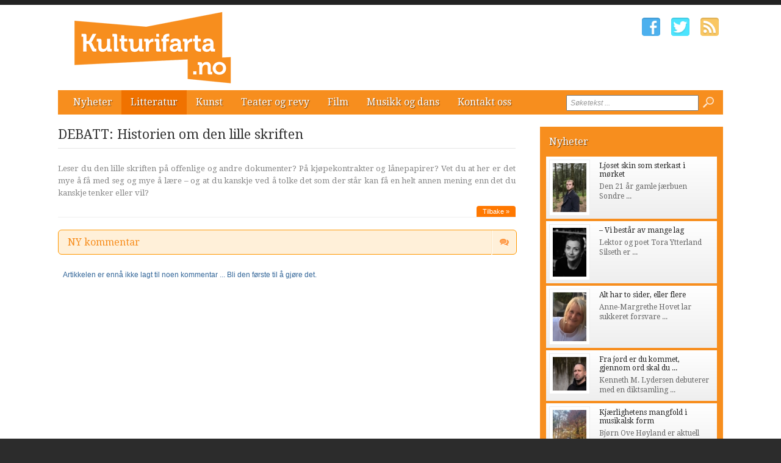

--- FILE ---
content_type: text/html; charset=utf-8
request_url: http://www.kulturifarta.no/debatt/litteratur/litteraert-spaltet/1484-historien-om-den-lille-skriften.htm
body_size: 6278
content:


<!DOCTYPE html>

<html xmlns="http://www.w3.org/1999/xhtml" xmlns:og="http://ogp.me/ns#" xmlns:fb="http://ogp.me/ns/fb#">
<head>
<base href="http://www.kulturifarta.no" />
<title>
	Debatt: Historien om den lille skriften | Kulturifarta.no
</title><meta http-equiv="content-type" content="text/html; charset=utf-8" /><meta name="author" content="Arkas s.r.o." /><meta id="ctl00_metaRobots" name="robots" content="all" /><link rel="alternate" type="application/rss+xml" title="RSS" href="http://bokstaver2.aplikace.net/rss.xml" /><link rel="shortcut icon" href="favicon.ico?v=20140101" /><link rel="icon" href="favicon.png?v=20140101" type="image/png" /><link href="http://fonts.googleapis.com/css?family=Droid+Sans:400,700|Droid+Serif:400,500,700" rel="stylesheet" type="text/css" /><link href="css/main.css?v=20131001" rel="stylesheet" type="text/css" /><link href="css/ui-element-button.css" rel="stylesheet" type="text/css" /><link href="css/scrollbar.css" rel="stylesheet" type="text/css" />
	<link href="css/diskuse.css?v=20131001" rel="stylesheet" type="text/css" />
	<link href="css/navigace.css?v=20131001" rel="stylesheet" type="text/css" />

	<!--[if lt IE 8]>
		<meta http-equiv="X-UA-Compatible" content="IE=8" />
	<![endif]-->
	<!--[if IE]>
		<link href="css/ie.css?v=20130320" rel="stylesheet" type="text/css" />
	<![endif]-->
	<!--[if lt IE 7]>
		<link href="css/ie6.css?v=20130320" rel="stylesheet" type="text/css" />
	<![endif]-->
	<!--[if lt IE 8]>
		<link href="css/ie7.css?v=20130320" rel="stylesheet" type="text/css" />
	<![endif]-->
	<script src="jsfce/fce.js?v=20131001" type="text/javascript"></script>
<meta name="description" content="Debatt: Leser du den lille skriften på offenlige og andre dokumenter? På kjøpekontrakter og lånepapirer? Vet du at her er det" /><meta name="viewport" content="width=1200" /></head>
<body>

    <form name="aspnetForm" method="post" action="clankyDiskuse.aspx?s1=litteratur&amp;s2=litteraert-spaltet&amp;txt=1484-historien-om-den-lille-skriften" onsubmit="javascript:return WebForm_OnSubmit();" id="aspnetForm">
<div>
<input type="hidden" name="__EVENTTARGET" id="__EVENTTARGET" value="" />
<input type="hidden" name="__EVENTARGUMENT" id="__EVENTARGUMENT" value="" />
<input type="hidden" name="__VIEWSTATE" id="__VIEWSTATE" value="/wEPDwUKMTMzOTgyOTQzN2QYAQUeX19Db250cm9sc1JlcXVpcmVQb3N0QmFja0tleV9fFgEFD2N0bDAwJGJ0blNlYXJjaEHoeuTs1Mu0ybYOZ6RYgMD45WaY" />
</div>

<script type="text/javascript">
//<![CDATA[
var theForm = document.forms['aspnetForm'];
if (!theForm) {
    theForm = document.aspnetForm;
}
function __doPostBack(eventTarget, eventArgument) {
    if (!theForm.onsubmit || (theForm.onsubmit() != false)) {
        theForm.__EVENTTARGET.value = eventTarget;
        theForm.__EVENTARGUMENT.value = eventArgument;
        theForm.submit();
    }
}
//]]>
</script>


<script src="/WebResource.axd?d=-ihcmOvIFF4EzaGvnkOB7Bo4n3PSpmZrXqEQHWWBDw9eO-SArYoLv1FDLNnBdL4LVW2-trHjBC6G7s_35ageXeUXH2s1&amp;t=635681357884654163" type="text/javascript"></script>


<script src="/WebResource.axd?d=KFCBO63H8UjrkyZOTivOZW4zYnF9BxoIiLKYhUhqUWVeBFCXkMeUyTQTI36m7g-fSxCHVNJ1qggj8ysvTcJ8bbgDETM1&amp;t=635681357884654163" type="text/javascript"></script>
<script type="text/javascript">
//<![CDATA[
function WebForm_OnSubmit() {
if (typeof(ValidatorOnSubmit) == "function" && ValidatorOnSubmit() == false) return false;
return true;
}
//]]>
</script>

<div>

	<input type="hidden" name="__VIEWSTATEGENERATOR" id="__VIEWSTATEGENERATOR" value="7C2A9EF5" />
	<input type="hidden" name="__EVENTVALIDATION" id="__EVENTVALIDATION" value="/wEWCwKEk+KQCALE5ML0AgL9n+COAgKv8r/HDwLrw4ewDwLo9eDfDQLtlr3EAwL6w5eMCwL9w+uzBQLrxOfyAQKfkfqNCzq70x8K+73+iFZqoF07TXriInYg" />
</div>

    <div id="Top">

		<div class="wrapper">

			<noscript>
				<div id="noJSmsg"><div class="exclUImsg"><div id="UImsg-message" class="UImsg-txt UIrw2 fs11 cR">Pro správné fungování stránky<br />je nutné mít zapnutý JavaScript !!!</div></div></div>
			</noscript>

			<div id="ctl00_pnlLogo">
	
							<div id="Logo"><a href="http://www.kulturifarta.no"><span>Kulturifarta.no</span></a></div>

</div>

			<div id="SocIcons">
				<a class="ifb" href="#" target="_blank"><span>Facebook</span></a>
				<a class="itw" href="#" target="_blank"><span>Twitter</span></a>
				<a class="irs" href="http://www.kulturifarta.no/rss.xml"><span>RSS</span></a>
			</div>

			<div id="MenuStrip">
				<div id="mobile-menu-btn"><span></span></div>
				<div id="ctl00_pnlMenu" class="maniMenu">
				<ul id="nav">
				<li><a href="http://www.kulturifarta.no/nyheter/">Nyheter</a>
					<ul>
						<li><a href="http://www.kulturifarta.no/nyheter/nyheter/">Nyheter</a></li>						<li><a href="http://www.kulturifarta.no/nyheter/reportasjer/">Reportasjer</a></li>						<li><a href="http://www.kulturifarta.no/nyheter/museumsreisen/">Museumsreisen</a></li>						<li><a href="http://www.kulturifarta.no/nyheter/historisk-sus/">Historisk sus</a></li>					</ul>
				</li>
				<li><a class="selected" href="http://www.kulturifarta.no/litteratur/">Litteratur</a>
					<ul>
						<li><a href="http://www.kulturifarta.no/litteratur/forfatterportretter/">Forfatterportretter</a></li>						<li><a href="http://www.kulturifarta.no/litteratur/anmeldelser/">Anmeldelser</a></li>						<li><a href="http://www.kulturifarta.no/litteratur/nye-boker/">Nye bøker</a></li>						<li><a class="selected" href="http://www.kulturifarta.no/litteratur/litteraert-spaltet/">Litterært spaltet</a></li>					</ul>
				</li>
				<li><a href="http://www.kulturifarta.no/kunst/">Kunst</a>
					<ul>
						<li><a href="http://www.kulturifarta.no/kunst/utstillinger/">Utstillinger</a></li>						<li><a href="http://www.kulturifarta.no/kunst/kunstverket/">Kunstverket</a></li>					</ul>
				</li>
				<li><a href="http://www.kulturifarta.no/teater-og-revy/">Teater og revy</a></li>
				<li><a href="http://www.kulturifarta.no/film/">Film</a></li>
				<li><a href="http://www.kulturifarta.no/musikk-og-dans/">Musikk og dans</a></li>
				<li><a href="http://www.kulturifarta.no/kontakt-oss/">Kontakt oss</a></li>			</ul>

</div>
				<div id="srchForm">
					<div id="srchFormMsg"></div>
					<div id="ctl00_pnlSearch" onkeypress="javascript:return WebForm_FireDefaultButton(event, 'ctl00_btnSearch')">
	
						<input name="ctl00$txtSearch" type="text" value="Søketekst ..." id="ctl00_txtSearch" class="txtSrch clear-focus srchNormal" />
						<span id="ctl00_cv" style="color:Red;visibility:hidden;"></span>
						<input type="image" name="ctl00$btnSearch" id="ctl00_btnSearch" class="btnSrch" src="images/icons/zoom.png" onclick="javascript:WebForm_DoPostBackWithOptions(new WebForm_PostBackOptions(&quot;ctl00$btnSearch&quot;, &quot;&quot;, true, &quot;srchForm&quot;, &quot;&quot;, false, false))" style="border-width:0px;" />
					
</div>
				</div>
			</div>

		</div><!-- wrapper -->
	
	</div><!-- Top -->

    <div id="Content"><div class="wrapper" id="wrpContent">

		<div id="LeftSide">

			<div id="ctl00_wbBannerPlace">
	
			
</div>



	<div id="Diskuse">

	<div id="ctl00_cphCONTENT_vypisHdr" class="txtPanel">
	
									<h1>DEBATT: Historien om den lille skriften</h1>
			<div class="article">
				<p class="perex">Leser du den lille skriften på offenlige og andre dokumenter? På kjøpekontrakter og lånepapirer? Vet du at her er det mye å få med seg og mye å lære – og at du kanskje ved å tolke det som der står kan få en helt annen mening enn det du kanskje tenker eller vil?</p>
				<a class="more" href="http://www.kulturifarta.no/litteratur/litteraert-spaltet/1484-historien-om-den-lille-skriften.htm">Tilbake &#187;</a>
				<div class="cistic"></div>
			</div><!-- article -->

</div>

	<div id="DFnewKomentar">

		<h2 id="toggleBtn">NY kommentar</h2>

		<div id="toggleIcon" class="closed"></div>

		<div id="DFformbody">

			<div id="DFleft">

				<div class="mfPol">
				<div class="popisek">Ditt navn:</div>
					<input name="ctl00$cphCONTENT$DFname" type="text" maxlength="50" id="ctl00_cphCONTENT_DFname" class="uni-txt-input w350 green fcs" /><br />
					<span id="ctl00_cphCONTENT_rfvDFname" class="errToolTip" style="color:White;visibility:hidden;">Name is required</span>
				</div>

				<div class="mfPol">
					<div class="popisek">Subject:</div>
					<input name="ctl00$cphCONTENT$DFsub" type="text" maxlength="150" id="ctl00_cphCONTENT_DFsub" class="uni-txt-input w350 green" /><br />
					<span id="ctl00_cphCONTENT_rfvSub" class="errToolTip" style="color:White;visibility:hidden;">Subject is required</span>
				</div>

				<div class="mfPol">
					<div class="popisek">Tekst:</div>
					<textarea name="ctl00$cphCONTENT$DFtext" rows="5" cols="20" id="ctl00_cphCONTENT_DFtext" class="uni-textarea w350 green"></textarea><br />
					<span id="ctl00_cphCONTENT_rfvText" class="errToolTip" style="color:White;visibility:hidden;">Text is required</span>
				</div>

			</div>

			<div id="DFright">
				<script type="text/javascript">
		var RecaptchaOptions = {
			theme : 'white',
			tabindex : 0
		};

</script><script type="text/javascript" src="http://www.google.com/recaptcha/api/challenge?k=6LdOOdkSAAAAAJ7cqhkMVTp9kZd5OzBEfjt0u6VB">

</script><noscript>
		<iframe src="http://www.google.com/recaptcha/api/noscript?k=6LdOOdkSAAAAAJ7cqhkMVTp9kZd5OzBEfjt0u6VB" width="500" height="300" frameborder="0">

		</iframe><br /><textarea name="recaptcha_challenge_field" rows="3" cols="40"></textarea><input name="recaptcha_response_field" value="manual_challenge" type="hidden" />
</noscript>
				
			</div>

			<div class="cistic"></div>

			<div id="DFtools">
				<input type="submit" name="ctl00$cphCONTENT$DFbutton" value="send" onclick="javascript:WebForm_DoPostBackWithOptions(new WebForm_PostBackOptions(&quot;ctl00$cphCONTENT$DFbutton&quot;, &quot;&quot;, true, &quot;dfFormValidation&quot;, &quot;&quot;, false, false))" id="ctl00_cphCONTENT_DFbutton" class="btn DFbutton" />
			</div>

			<input type="hidden" name="ctl00$cphCONTENT$DFid" id="ctl00_cphCONTENT_DFid" value="1484" />
			<input type="hidden" name="ctl00$cphCONTENT$DFakc" id="ctl00_cphCONTENT_DFakc" value="new" />
			<input type="hidden" name="ctl00$cphCONTENT$DFrkfc" id="ctl00_cphCONTENT_DFrkfc" value="0" />


			<p class="pozn">
				Redaksjon server er ikke ansvarlig for innholdet på nyhetsartikler lesere.<br />
				Redaktørene forbeholder oss retten til å slette eller forkorte tekster som oppfyller definisjonen av en kriminell
				krenkelser av ærekrenkelser av rase, nasjon og tro, eller innlegg som inneholder banning og fornærmelser.
			</p>

		</div>

	</div><!-- DFnewKomentar -->


	<div id="ctl00_cphCONTENT_pnlDiskuse">
	
							<div id="DFkomentare"><a name="vypis"></a>
				<div class="noKomentar"><span>Artikkelen er ennå ikke lagt til noen kommentar ... Bli den første til å gjøre det.</span></div>						</div><!-- DFkomentare -->

</div>

	</div><!-- Diskuse -->


 
 			<div class="cistic"></div>
		</div><!-- LeftSide -->
 
		<div id="RightSide">
			<div id="ctl00_pnlRight">
	
			<div id="ctl00_reklamaBOX1">

	</div>			<div class="TopArticles">
				<h2><a href="http://www.kulturifarta.no/nyheter">Nyheter</a></h2>
				<div class="article" onclick="articleLink('http://www.kulturifarta.no/nyheter/nyheter/3256-ljoset-skin-som-sterkast-i-morket.htm')">
					<div class="articleImage">
						<img src="images/theme/thumbs/t1-20251212130613_sondre-asbo-pa-grusvegen.jpg" alt="Ljoset skin som sterkast i mørket" width="55" />
					</div>
					<h3><a href="http://www.kulturifarta.no/nyheter/nyheter/3256-ljoset-skin-som-sterkast-i-morket.htm">Ljoset skin som sterkast i mørket</a></h3>
					<p>Den 21 &#229;r gamle j&#230;rbuen Sondre ...</p>
					<div class="cistic"></div>
				</div><!-- article -->
				<div class="article" onclick="articleLink('http://www.kulturifarta.no/nyheter/nyheter/3255-vi-bestar-av-mange-lag.htm')">
					<div class="articleImage">
						<img src="images/theme/thumbs/t1-20251212122637_tora-ytterland-silseth-versus.jpg" alt="– Vi består av mange lag" width="55" />
					</div>
					<h3><a href="http://www.kulturifarta.no/nyheter/nyheter/3255-vi-bestar-av-mange-lag.htm">– Vi består av mange lag</a></h3>
					<p>Lektor og poet Tora Ytterland Silseth er ...</p>
					<div class="cistic"></div>
				</div><!-- article -->
				<div class="article" onclick="articleLink('http://www.kulturifarta.no/nyheter/nyheter/3243-alt-har-to-sider-eller-flere.htm')">
					<div class="articleImage">
						<img src="images/theme/thumbs/t1-20251205135944_anne-hovet-stemmen-til.jpg" alt="Alt har to sider, eller flere" width="55" />
					</div>
					<h3><a href="http://www.kulturifarta.no/nyheter/nyheter/3243-alt-har-to-sider-eller-flere.htm">Alt har to sider, eller flere</a></h3>
					<p>Anne-Margrethe Hovet lar sukkeret forsvare ...</p>
					<div class="cistic"></div>
				</div><!-- article -->
				<div class="article" onclick="articleLink('http://www.kulturifarta.no/nyheter/nyheter/3244-fra-jord-er-du-kommet-gjennom-ord-skal-du-bli.htm')">
					<div class="articleImage">
						<img src="images/theme/thumbs/t1-20251205124626_kenneth-lydersen-ordtak-som-gir-jordsmak.jpg" alt="Fra jord er du kommet, gjennom ord skal du bli" width="55" />
					</div>
					<h3><a href="http://www.kulturifarta.no/nyheter/nyheter/3244-fra-jord-er-du-kommet-gjennom-ord-skal-du-bli.htm">Fra jord er du kommet, gjennom ord skal du ...</a></h3>
					<p>Kenneth M. Lydersen debuterer med en diktsamling ...</p>
					<div class="cistic"></div>
				</div><!-- article -->
				<div class="article" onclick="articleLink('http://www.kulturifarta.no/nyheter/reportasjer/3241-kjaerlighetens-mangfold-i-musikalsk-form.htm')">
					<div class="articleImage">
						<img src="images/theme/thumbs/t1-20251205112236_portrettbilde_dettredjemennesket_fotokristinagracheva.jpg" alt="Kjærlighetens mangfold i musikalsk form" width="55" />
					</div>
					<h3><a href="http://www.kulturifarta.no/nyheter/reportasjer/3241-kjaerlighetens-mangfold-i-musikalsk-form.htm">Kjærlighetens mangfold i musikalsk form</a></h3>
					<p>Bj&#248;rn Ove H&#248;yland er aktuell med ...</p>
					<div class="cistic"></div>
				</div><!-- article -->
				<div class="cistic"></div>
			</div><!--TopArticles -->
<div id="ctl00_reklamaBOX2">

	</div>			<div class="TopArticles">
				<h2><a href="http://www.kulturifarta.no/teater-og-revy">Teater og revy</a></h2>
				<div class="article" onclick="articleLink('http://www.kulturifarta.no/teater-og-revy/3034-arhundrets-viktigste-amerikanske-teaterstykke-inntar-nationaltheatret.htm')">
					<div class="articleImage">
						<img src="images/theme/thumbs/t1-20240903085400_Arvenbruk.jpg" alt="«Århundrets viktigste amerikanske teaterstykke» inntar Nationaltheatret" width="55" />
					</div>
					<h3><a href="http://www.kulturifarta.no/teater-og-revy/3034-arhundrets-viktigste-amerikanske-teaterstykke-inntar-nationaltheatret.htm">«Århundrets viktigste amerikanske teaterstykke» ...</a></h3>
					<p>V&#229;ren 2025 kan det norske publikummet ...</p>
					<div class="cistic"></div>
				</div><!-- article -->
				<div class="article" onclick="articleLink('http://www.kulturifarta.no/teater-og-revy/3023-rorende-morsomt-og-filosofisk-pa-samme-tid.htm')">
					<div class="articleImage">
						<img src="images/theme/thumbs/t1-20240826110707_Cassandra_web_2-1920x1429.jpg" alt="Rørende, morsomt og filosofisk på samme tid" width="55" />
					</div>
					<h3><a href="http://www.kulturifarta.no/teater-og-revy/3023-rorende-morsomt-og-filosofisk-pa-samme-tid.htm">Rørende, morsomt og filosofisk på samme ...</a></h3>
					<p>Benedicte Izabell Ekeland bergtok og begeistret ...</p>
					<div class="cistic"></div>
				</div><!-- article -->
				<div class="article" onclick="articleLink('http://www.kulturifarta.no/teater-og-revy/3010-myrkdalen-moter-hausten-med-latter.htm')">
					<div class="articleImage">
						<img src="images/theme/thumbs/t1-20240826094142_brukMyrkdalen-Hotel-summer-Credit-Sverre-F.-Hjornevik.jpg" alt="Myrkdalen møter hausten med latter" width="55" />
					</div>
					<h3><a href="http://www.kulturifarta.no/teater-og-revy/3010-myrkdalen-moter-hausten-med-latter.htm">Myrkdalen møter hausten med latter</a></h3>
					<p>Siste helga i september kan du f&#229; trimma ...</p>
					<div class="cistic"></div>
				</div><!-- article -->
				<div class="article" onclick="articleLink('http://www.kulturifarta.no/teater-og-revy/3022-ibsenhost-pa-nationaltheatret.htm')">
					<div class="articleImage">
						<img src="images/theme/thumbs/t1-20240826110331_brukHaugtussa.jpg" alt="Ibsenhøst på Nationaltheatret" width="55" />
					</div>
					<h3><a href="http://www.kulturifarta.no/teater-og-revy/3022-ibsenhost-pa-nationaltheatret.htm">Ibsenhøst på Nationaltheatret</a></h3>
					<p>Ibsen, Garborg og Grieg f&#229;r en real ...</p>
					<div class="cistic"></div>
				</div><!-- article -->
				<div class="article" onclick="articleLink('http://www.kulturifarta.no/teater-og-revy/2211-nationaltheatret-oslos-og-norges-storstue-for-edel-kunst.htm')">
					<div class="articleImage">
						<img src="images/theme/thumbs/t1-20191108104356_National.jpg" alt="Nationaltheatret – Oslos og Norges storstue for edel kunst" width="55" />
					</div>
					<h3><a href="http://www.kulturifarta.no/teater-og-revy/2211-nationaltheatret-oslos-og-norges-storstue-for-edel-kunst.htm">Nationaltheatret – Oslos og Norges storstue ...</a></h3>
					<p>Nationaltheatret i Oslo sentrum, mellom Nationaltheatret ...</p>
					<div class="cistic"></div>
				</div><!-- article -->
				<div class="cistic"></div>
			</div><!--TopArticles -->
<div id="ctl00_reklamaBOX3">

	</div>
</div>

			<div class="cistic"></div>
		</div><!-- RightSide -->

		<div class="cistic"></div>
		
		<input type="hidden" name="ctl00$invNumberOfReqArticles" id="ctl00_invNumberOfReqArticles" value="3" />

<div id="ctl00_ssBannerPlace" class="ssBannerPlace">

</div>

     </div></div><!-- Content -->

    <div id="Footer">

	<div class="wrapper">

		<div class="footer-left">

			<div id="footer-nav">
<div id="ctl00_pnlFooterMenu">
				<ul>
				<li><a href="http://www.kulturifarta.no/nyheter/">Nyheter</a></li>				<li><a class="selected" href="http://www.kulturifarta.no/litteratur/">Litteratur</a></li>				<li><a href="http://www.kulturifarta.no/kunst/">Kunst</a></li>				<li><a href="http://www.kulturifarta.no/teater-og-revy/">Teater og revy</a></li>				<li><a href="http://www.kulturifarta.no/film/">Film</a></li>				<li><a href="http://www.kulturifarta.no/musikk-og-dans/">Musikk og dans</a></li>				<li><a href="http://www.kulturifarta.no/kontakt-oss/">Kontakt oss</a></li>			</ul>

</div>
			</div><!-- end #footer-nav -->

			<ul class="contact-info">
				<li class="address">Ansvarlig utgiver: Regionaviser AS, Gamleveien 87, 4315 Sandnes</li>
				<li class="phone">Tlf. 51961240</li>
				<li class="phone">Fax. 51961251</li>
				<li class="email"><script type="text/javascript">CreateLink('regionaviser.no', 'tips')</script></li>
			</ul><!-- end .contact-info -->
			
		</div><!-- end .footer-left -->

		
		
		<div class="cistic"></div>

	</div><!-- end .wrapper -->

		<div id="ctl00_pnlMver" class="pnlMver">
				<a id="mverLink" href="http://www.kulturifarta.no/?mVer=yes">Mobile version</a>

</div>

		<div id="footerBottom">
 
			<div class="wrapper">

				<div id="Copyright">Copyright &copy; 2013-2026 Kulturifarta.no</div>

				<div id="NW">Powered by <a target="_blank" href="http://www.nightworks.cz"><span>NightWorks</span></a></div>

			</div><!-- wrapper -->

		</div>
	
	</div><!-- Footer -->

	<div id="iUImsg" style="display: none;" onclick="this.style.display='none';">
		<div id="iUImsgType" class="exclUImsg">
			<div id="iUImsgText" class="UImsg-txt UIrw1"></div>
		</div>
	</div>

	<script src="jsfce/jquery-1.7.js?v=20131001" type="text/javascript"></script>
	<script src="jsfce/jquery.mousewheel.min.js" type="text/javascript"></script>
	<script src="jsfce/jquery.scrollbar.min.js" type="text/javascript"></script>
	

<script type="text/javascript">

	var sbj = 'ctl00_cphCONTENT_DFsub';
	var akc = 'ctl00_cphCONTENT_DFakc';
	var rkfc = 'ctl00_cphCONTENT_DFrkfc';
	var bdy = $('#DFformbody');

</script>
<script src="jsfce/diskuse.js" type="text/javascript"></script>


	<script src="jsfce/jquery.Init.js?v=20131001" type="text/javascript"></script>

	
<script type="text/javascript">
//<![CDATA[
var Page_Validators =  new Array(document.getElementById("ctl00_cv"), document.getElementById("ctl00_cphCONTENT_rfvDFname"), document.getElementById("ctl00_cphCONTENT_rfvSub"), document.getElementById("ctl00_cphCONTENT_rfvText"));
//]]>
</script>

<script type="text/javascript">
//<![CDATA[
var ctl00_cv = document.all ? document.all["ctl00_cv"] : document.getElementById("ctl00_cv");
ctl00_cv.controltovalidate = "ctl00_txtSearch";
ctl00_cv.validationGroup = "srchForm";
ctl00_cv.evaluationfunction = "CustomValidatorEvaluateIsValid";
ctl00_cv.clientvalidationfunction = "validateLength";
ctl00_cv.validateemptytext = "true";
var ctl00_cphCONTENT_rfvDFname = document.all ? document.all["ctl00_cphCONTENT_rfvDFname"] : document.getElementById("ctl00_cphCONTENT_rfvDFname");
ctl00_cphCONTENT_rfvDFname.controltovalidate = "ctl00_cphCONTENT_DFname";
ctl00_cphCONTENT_rfvDFname.errormessage = "Name is required";
ctl00_cphCONTENT_rfvDFname.validationGroup = "dfFormValidation";
ctl00_cphCONTENT_rfvDFname.evaluationfunction = "RequiredFieldValidatorEvaluateIsValid";
ctl00_cphCONTENT_rfvDFname.initialvalue = "";
var ctl00_cphCONTENT_rfvSub = document.all ? document.all["ctl00_cphCONTENT_rfvSub"] : document.getElementById("ctl00_cphCONTENT_rfvSub");
ctl00_cphCONTENT_rfvSub.controltovalidate = "ctl00_cphCONTENT_DFsub";
ctl00_cphCONTENT_rfvSub.errormessage = "Subject is required";
ctl00_cphCONTENT_rfvSub.validationGroup = "dfFormValidation";
ctl00_cphCONTENT_rfvSub.evaluationfunction = "RequiredFieldValidatorEvaluateIsValid";
ctl00_cphCONTENT_rfvSub.initialvalue = "";
var ctl00_cphCONTENT_rfvText = document.all ? document.all["ctl00_cphCONTENT_rfvText"] : document.getElementById("ctl00_cphCONTENT_rfvText");
ctl00_cphCONTENT_rfvText.controltovalidate = "ctl00_cphCONTENT_DFtext";
ctl00_cphCONTENT_rfvText.errormessage = "Text is required";
ctl00_cphCONTENT_rfvText.validationGroup = "dfFormValidation";
ctl00_cphCONTENT_rfvText.evaluationfunction = "RequiredFieldValidatorEvaluateIsValid";
ctl00_cphCONTENT_rfvText.initialvalue = "";
//]]>
</script>


<script type="text/javascript">
//<![CDATA[

var Page_ValidationActive = false;
if (typeof(ValidatorOnLoad) == "function") {
    ValidatorOnLoad();
}

function ValidatorOnSubmit() {
    if (Page_ValidationActive) {
        return ValidatorCommonOnSubmit();
    }
    else {
        return true;
    }
}
        //]]>
</script>
</form>

</body>
</html>

--- FILE ---
content_type: text/css
request_url: http://www.kulturifarta.no/css/diskuse.css?v=20131001
body_size: 2105
content:
/* CSS document */

@media all {


.txtPanel h1 {
	font-size: 16pt;
	padding: 0px 0px 10px 0px;
	color: #333;
	border-bottom: 1px solid #e6e6e6;
	font-family: 'Droid Serif', Arial, 'Helvetica CE', Helvetica, Verdana, Tahoma;
	}

.txtPanel h1#srchH1 span {
	font-size: 12pt;
	color: #444;
	}

.txtPanel #datumCLK {
	overflow: hidden;
	}

.txtPanel #datumCLK span {
	float: right;
	display: block;
	padding: 1px 7px;
	font-size: 8pt;
	color: #888;
	background: #f6f6f6;
	}


#Diskuse {
	width: 750px;
	}

#Diskuse .article {
	position: relative;
	border-bottom: 1px solid #efefef;
	padding: 10px 0px 15px 0px;
	color: #888;
	}

#Diskuse .article h2 {
	font-size: 12pt;
	color: #444;
	padding: 0;
	margin: 0;
	}


#Diskuse .articleImage {
	display: inline-block;
	margin: 7px 20px 10px 0px;
	border: 1px solid #eee;
	padding: 3px;
	position: relative;
	float: left;
	-webkit-border-radius: 4px;
	   -moz-border-radius: 4px;
			border-radius: 4px;
	}


#Diskuse .articleImage img {
	border: 1px solid #f8f8f8;
	/*width: 130px;*/
	}

#txtPage #article p,
#Diskuse .article p {
	font-size: 10pt;
	text-align: justify;
	line-height: 20px;
	font-family: 'Droid Serif', Arial, 'Helvetica CE', Helvetica, Verdana, Tahoma;
	}

#txtPage #article p.clkPerex,
#Diskuse .article p.clkPerex {
	font-weight: bold;
	color: #ff7800;
	}

#Diskuse .article a.more {
	display: inline-block;
	padding: 3px 10px;
	color: #fff;
	font-size: 11px;
	background-color: #ff7800;
	text-decoration: none;
	-webkit-border-radius: 4px 4px 0 0;
	   -moz-border-radius: 4px 4px 0 0;
			border-radius: 4px 4px 0 0;
	position: absolute;
	right: 0px;
	bottom: 0px;
	}

#Diskuse .article ul {
	list-style-image: url('../images/odrazka.gif');
	}

#Diskuse .article ul li {
	padding-top: 5px;
	padding-bottom: 5px;
	}


.noKomentar { font-size: 12px; color: #369; }

#DFnewKomentar {
	width: 750px;
	display: block;
	/*background-color: #ebf8fe;  #f0f8dc - zelena */
	/*border: 1px #59d5f7 solid;  #bd6 - zelena */
	background-color: #fff0d9;
	border: 1px #ff9800 solid;
    -webkit-border-radius: 6px;
     -khtml-border-radius: 6px;
	   -moz-border-radius: 6px;
			 border-radius: 6px;
	margin: 20px 0;
	padding: 5px 0 5px 0;
	position: relative;
	}

#Diskuse #DFnewKomentar h2 {
	font-size: 16px;
	padding: 5px 0 5px 15px;
	margin: 0;
	cursor: pointer;
	position: relative;
	z-index: 10;
	}

#Diskuse #DFnewKomentar #toggleIcon {
	width: 40px;
	height: 40px;
	display: block;
	cursor: pointer;
	-webkit-border-radius: 0 4px 4px 0;
	   -moz-border-radius: 0 4px 4px 0;
			border-radius: 0 4px 4px 0;
	position: absolute;
	top: 0;
	right: 0;
	z-index: 11;
	}

#Diskuse #DFnewKomentar #toggleIcon.closed {
	background:  url('../images/icons/i_16_chats_orange.png') no-repeat center center;
	-webkit-box-shadow: inset 1px 0 0 rgba(255,255,255,.8), inset 0 0 0 rgba(255,255,255,0), 0 0 0 rgba(0,0,0,0);
	   -moz-box-shadow: inset 1px 0 0 rgba(255,255,255,.8), inset 0 0 0 rgba(255,255,255,0), 0 0 0 rgba(0,0,0,0);
			box-shadow: inset 1px 0 0 rgba(255,255,255,.8), inset 0 0 0 rgba(255,255,255,0), 0 0 0 rgba(0,0,0,0);
	border-left: 1px solid #ffe6bf;
}

#Diskuse #DFnewKomentar #toggleIcon.opened {
	background:  url('../images/icons/x_close.png') no-repeat center center;
}

#DFformbody {
	display: none;
	}

#DFleft {
	float: left;
	width: 370px;
	padding: 0 15px 5px 15px;
	}

#DFright {
	position: relative;
	float: left;
	width: 320px;
	padding: 5px;
	margin-top: 22px;
	background-color: #ffffff;
	border: 1px solid #cccccc;
	-webkit-border-radius: 3px;
	   -moz-border-radius: 3px;
			border-radius: 3px;
	-webkit-box-shadow: inset 0 1px 1px rgba(0, 0, 0, 0.075);
	   -moz-box-shadow: inset 0 1px 1px rgba(0, 0, 0, 0.075);
			box-shadow: inset 0 1px 1px rgba(0, 0, 0, 0.075);
	}

#DFright .errToolTip {
	display: inline-block;
	background: #000;
	background: rgba(0,0,0,.85);
	filter: progid:DXImageTransform.Microsoft.gradient(startColorstr=#B2000000,endColorstr=#B2000000);
	padding: 4px 15px;
	color: #fff;
	font-family: Arial, Tahoma, Verdana, Sans-Serif;
	font-size: 11px;
	font-weight: bold;
	-webkit-border-radius: 3px;
	   -moz-border-radius: 3px;
			border-radius: 3px;
	position: absolute;
	top: -22px;
	left: 0px;
	}

#DFright .errToolTip:after {
	width: 9px;
	height: 5px;
	content: " ";
	after: " ";
	position: absolute;
	bottom: -5px;
	left: 15px;
	background: url('../images/errToolTipArrow.png') no-repeat center top;
	}

#DFtools {
	position: absolute;
	right: 20px;
	top: 240px;
	}


#DFnewKomentar .pozn {
	width: 718px;
	height: 39px;
	display: block;
	font-size: 9px;
	color: #888;
	padding: 0px 15px;
	}

#DFnewKomentar .mfPol {
	width: 276px;
	padding: 0 0 3px 0;
	margin-top: 3px;
	}

#DFnewKomentar .popisek {
	font-size: 8pt;
	color: #666;
	padding: 2px 0px 3px 0px;
	font-weight: bold;
	}

#DFnewKomentar .mfPol .errToolTip {
	top: -2px;
	left: 0px;
	}


#DFkomentare {
	position: relative;
	top: 6px;
	left: 8px;
	padding-bottom: 20px;
	}


/*---  header polozky  ---*/

.diskGROUP {
	border: 0px red solid;
	}
/*
.diskPOL
{ width: 660px; }

.diskPOL + .diskPOL
{ width: 640px; margin-left: 20px; }

.diskPOL + .diskPOL + .diskPOL
{ width: 620px; margin-left: 40px; }

.diskPOL + .diskPOL + .diskPOL + .diskPOL
{ width: 600px; margin-left: 60px; }

.diskPOL + .diskPOL + .diskPOL + .diskPOL + .diskPOL
{ width: 580px; margin-left: 80px; }

.diskPOL + .diskPOL + .diskPOL + .diskPOL + .diskPOL + .diskPOL
{ width: 560px; margin-left: 100px; }

.diskPOL + .diskPOL + .diskPOL + .diskPOL + .diskPOL + .diskPOL + .diskPOL
{ width: 540px; margin-left: 120px; }

.diskPOL + .diskPOL + .diskPOL + .diskPOL + .diskPOL + .diskPOL + .diskPOL + .diskPOL
{ width: 520px; margin-left: 140px; }

.diskPOL + .diskPOL + .diskPOL + .diskPOL + .diskPOL + .diskPOL + .diskPOL + .diskPOL + .diskPOL
{ width: 500px; margin-left: 160px; }
*/

.fpHeader {
	height: 24px;
	line-height: 25px;
	font-size: 9pt;
	font-weight: bold;
	font-family: Arial, Helvetica CE, Helvetica, 'Microsoft Sans Serif', Verdana;
	color: #b00; /* 356 */
	background: #fff;
	padding-left: 0px;
	border-top: 1px solid #e6e6e6;
	/*
    -webkit-border-radius: 4px;
     -khtml-border-radius: 4px;
	   -moz-border-radius: 4px;
			border-radius: 4px;
	*/
    position: relative;
	}

.fpH1 { width: 735px; }
.fpH2 { width: 715px; margin-left: 20px; }
.fpH3 { width: 695px; margin-left: 40px; }
.fpH4 { width: 675px; margin-left: 60px; }
.fpH5 { width: 655px; margin-left: 80px; }
.fpH6 { width: 635px; margin-left: 100px; }
.fpH7 { width: 615px; margin-left: 120px; }
.fpH8 { width: 595px; margin-left: 140px; }
.fpH9 { width: 575px; margin-left: 160px; }


/*---  telo polozky  ---*/

.fpPol {
	width: 730px;
	border: 0 none; /* #bd6 solid */
	/*
	border-top: 0px none;
	background-color: #fefefe;
    -webkit-border-radius: 0px 0px 4px 4px;
     -khtml-border-radius: 0px 0px 4px 4px;
	   -moz-border-radius: 0px 0px 4px 4px;
			border-radius: 0px 0px 4px 4px;
	*/
    position: relative;
    padding-bottom: 20px;
    margin-left: 5px;
	}


.fpP1 { width: 725px; margin-left: 5px; }
.fpP2 { width: 705px; margin-left: 25px; }
.fpP3 { width: 685px; margin-left: 45px; }
.fpP4 { width: 665px; margin-left: 65px; }
.fpP5 { width: 645px; margin-left: 85px; }
.fpP6 { width: 625px; margin-left: 105px; }
.fpP7 { width: 605px; margin-left: 125px; }
.fpP8 { width: 585px; margin-left: 145px; }
.fpP9 { width: 565px; margin-left: 165px; }


.fpUser { color: #700; }

.fpDatum {
	float: right;
	color: #666;
	font-weight: normal;
	padding-right: 25px;
	font-size: 11px;
	position: relative;
	}

.fpPredmet {
	float: left;
	font-size: 8pt;
	font-weight: bold;
	color: #356;
	padding-left: 10px;
	}

.fpText {
	clear: both;
	font-size: 12px;
	padding: 2px 10px;
	color: #444;
	}

.fpOvl {
	height: 25px;
	}

.fpRe a {
	width: 16px;
	height: 16px;
	display: block;
	background: url('../images/icons/re.png') no-repeat left top;
	position: absolute;
	right: 0;
	top: 4px;
	}

.fpRe a span { display: none; }


.errInputMsg {
	font-size: 7pt;
	color: #cf4d43;
	margin-left: 55px;
	}


} /* media screen */

/* end of CSS document */